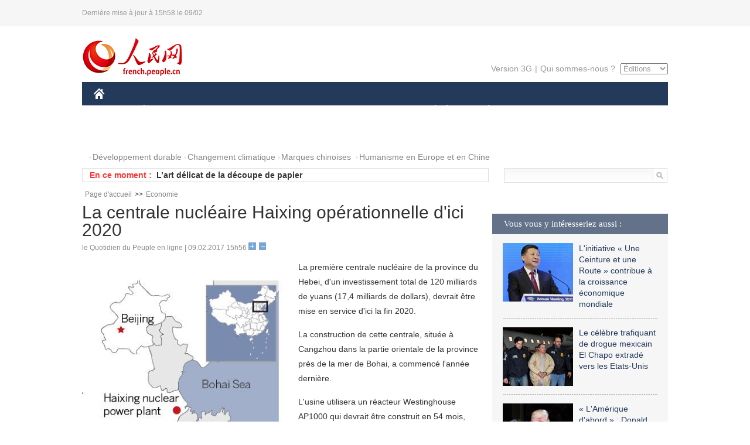

--- FILE ---
content_type: text/html
request_url: http://french.peopledaily.com.cn/Economie/n3/2017/0209/c31355-9176007.html
body_size: 8333
content:
<!DOCTYPE html PUBLIC "-//W3C//DTD XHTML 1.0 Transitional//EN" "http://www.w3.org/TR/xhtml1/DTD/xhtml1-transitional.dtd">
<html xmlns="http://www.w3.org/1999/xhtml">
<head>
<meta http-equiv="content-type" content="text/html;charset=UTF-8"/>
<meta http-equiv="Content-Language" content="utf-8" />
<meta content="all" name="robots" />
<title>La centrale nucléaire Haixing opérationnelle d'ici 2020</title>
<meta name="copyright" content="" />
<meta name="description" content="La première centrale nucléaire de la province du Hebei, d'un investissement total de 120 milliards de yuans (17,4 milliards de dollars), devrait être mise en service d'ici la fin 2020." />
<meta name="keywords" content="centrale nucléaire" />
<meta name="filetype" content="0" />
<meta name="publishedtype" content="1" />
<meta name="pagetype" content="1" />
<meta name="catalogs" content="F_31355" />
<meta name="contentid" content="F_9176007" />
<meta name="publishdate" content="2017-02-09" />
<meta name="author" content="F_125" />
<meta name="source" content="Source:le Quotidien du Peuple en ligne Original" />
<meta name="editor" content="1000000000">
<meta name="sourcetype" content="10">
<link href="/img/2014frenchpd/page.css" type="text/css" rel="stylesheet" media="all" />
<meta name="viewport" content="width=device-width,initial-scale=1.0,minimum-scale=1.0,maximum-scale=1.0">
<!--[if IE]>
<link href="/img/2014frenchpd/hack_ie.css" type="text/css" rel="stylesheet" rev="stylesheet" media="all" />
<![endif]-->
<!--[if IE 6]>
<link href="/img/2014frenchpd/hack_ie6.css" type="text/css" rel="stylesheet" rev="stylesheet" media="all" />
<![endif]-->
<script type="text/javascript">
function doZoom(size){
	document.getElementById('p_content').style.fontSize=size+'px'
return false;
}
</script>
<script src="/img/2011english/jquery-1.7.1.min.js" type="text/javascript"></script>
<script src="/img/2014frenchpd/js/jquery.jdt.js" type="text/javascript"></script>
<script src="/img/2014frenchpd/js/nav.js" type="text/javascript"></script>
<script src="/img/2014frenchpd/js/tab.js" type="text/javascript"></script>
<script src="/img/2014frenchpd/js/jdt.js" type="text/javascript"></script>
<script type="text/javascript">
<!--
function checkboard(){
	var res = true;
	if (document.form1.content.value==null || document.form1.content.value=="") {
		alert("S'il vous plaît complété votre information!");
		res = false;
	}
	return res;
}
function go()
{
window.open(url="http://posts.people.com.cn/bbs_new/app/src/main/?action=list&bid=5822930&channel_id=31355&id=9176007&lang=french");
}
-->
</script>
</head>
<body>
<!--header-->
<div class="header clear none_320"><p><span>Dernière mise à jour à 15h58 le 09/02</span></p></div>
<!--nav-->
<div class="w1000 nav nav_3 oh clear">
	<div class="fl"><a href="http://french.peopledaily.com.cn/" target="_blank"><img src="/img/2014frenchpd/images/logo.jpg" alt="" /></a></div>
    <div class="fr none_320">
        <div class="nav_2 clear"><a href="http://french.people.com.cn/mobile/" target="_blank">Version 3G</a>|<a href="http://french.peopledaily.com.cn/209354/311716/index.html" target="_blank">Qui sommes-nous ?</a>
       	  <select onchange="window.location.href=this.value"> 
  				<option>Éditions</option>
<option value="http://www.people.com.cn/">中文简体</option>
<option value="http://english.people.com.cn/">English</option>
<option value="http://j.peopledaily.com.cn/">日本語</option> 
<option value="http://spanish.people.com.cn/">Español</option>
<option value="http://russian.people.com.cn/">Русский</option>
<option value="http://arabic.people.com.cn/">عربي</option>
<option value="http://kr.people.com.cn/">한국어</option>
<option value="http://german.people.com.cn/">Deutsch</option>
<option value="http://portuguese.people.com.cn/">Português</option>
			</select>
        </div>
    </div>
</div>
<div class="headerbg none_320">
	<div id="header">
		<a class="logo" href="http://french.peopledaily.com.cn/"><img src="/img/2014frenchpd/images/home.jpg" /></a>
		<!--nav-->
		<ul id="nav">
			<li class="nav-item"><a href="http://french.peopledaily.com.cn/Chine/" class="nav-link">CHINE</a><div class="nav-dropdown" style="display:none;"></div>
</li><li class="nav-item"><a href="http://french.peopledaily.com.cn/Economie/index.html" class="nav-link">ÉCONOMIE</a><div class="nav-dropdown" style="display:none;"></div>
</li><li class="nav-item"><a href="http://french.peopledaily.com.cn/International/index.html" class="nav-link">MONDE</a><div class="nav-dropdown" style="display:none;"></div>
</li><li class="nav-item"><a href="http://french.peopledaily.com.cn/Afrique/index.html" class="nav-link">AFRIQUE</a><div class="nav-dropdown" style="display:none;"></div>
</li>
			<li class="nav-item">
				<a href="http://french.peopledaily.com.cn/Sci-Edu/index.html" class="nav-link">SCIENCE</a>
				<div class="nav-dropdown">
					<h2></h2>
                    <div class="fl">
                        
                        <div class="c1">
                        
                        </div>
                        
                    </div>
                    <div class="fr">
                        
                        <div class="c1">
                        
                        </div>
                        
                        
                    </div>
				</div>
			</li>
			<li class="nav-item">
				<a href="http://french.peopledaily.com.cn/Culture/index.html" class="nav-link">CULTURE</a>
				<div class="nav-dropdown">
					<h2></h2>
                    <div class="fl">
                        
                        <div class="c1">
                        
                        </div>
                        
                    </div>
                    <div class="fr">
                        
                        <div class="c1">
                        
                        </div>
                        
                        
                    </div>
				</div>
			</li>
			<li class="nav-item">
				<a href="http://french.peopledaily.com.cn/VieSociale/index.html" class="nav-link">SOCIÉTÉ</a>
				<div class="nav-dropdown nav-dropdown-align-right">
					<h2></h2>
                    <div class="fl">
                        
                        <div class="c1">
                        
                        </div>
                        
                    </div>
                    <div class="fr">
                        
                        <div class="c1">
                        
                        </div>
                        
                        
                    </div>
				</div>
			</li>
			<li class="nav-item">
				<a href="http://french.peopledaily.com.cn/96851/index.html" class="nav-link">PLANÈTE</a>
				<div class="nav-dropdown nav-dropdown-align-right">
					<h2></h2>
                    <div class="fl">
                        
                        <div class="c1">
                        
                        </div>
                        
                    </div>
                    <div class="fr">
                        
                        <div class="c1">
                        
                        </div>
                        
                        
                    </div>
				</div>
			</li>
			<li class="nav-item">
				<a href="http://french.peopledaily.com.cn/Sports/index.html" class="nav-link">SPORT</a>
				<div class="nav-dropdown nav-dropdown-align-right">
					<h2></h2>
                    <div class="fl">
                        
                        <div class="c1"></div>
                        
                    </div>
                    <div class="fr">
                        
                        <div class="c1">
                        
                        </div>
                        
                        
                    </div>
				</div>
			</li>
            <li class="nav-item">
				<a href="http://french.peopledaily.com.cn/Tourisme/index.html" class="nav-link">TOURISME</a>
				<div class="nav-dropdown nav-dropdown-align-right">
					<h2></h2>
                    <div class="fl">
                        
                        <div class="c1"></div>
                        
                    </div>
                    <div class="fr">
                        
                        <div class="c1"></div>
                        
                        
                    </div>
				</div>
			</li>
            <li class="nav-item">
				<a href="http://french.peopledaily.com.cn/Photos/index.html" class="nav-link">PHOTOS</a>
				<div class="nav-dropdown nav-dropdown-align-right">
					<h2></h2>
                    <div class="fl">
                        
                        <div class="c1"></div>
                        
                    </div>
                    <div class="fr">
                        
                        <div class="c1"></div>
                        
                        
                    </div>
				</div>
			</li>
		</ul>
	</div>
</div>
<div class="w1000 nav3 clear none_320"><span><a href="a" target="_blank"></a></span><a href="http://french.peopledaily.com.cn/31966/311720/311721/index.html" target="_blank">Développement durable</a><a href="http://french.peopledaily.com.cn/31966/311720/311722/index.html" target="_blank">Changement climatique</a><a href="http://french.peopledaily.com.cn/31966/311145/index.html" target="_blank">Marques chinoises</a>
<a href="http://french.peopledaily.com.cn/31966/311720/311744/index.html" target="_blank">Humanisme en Europe et en Chine</a></div>
<div class="w1000 nav4 oh clear none_320">
  	<div class="fl">
    	<span>En ce moment :</span>
        <ul id="lun"><li><a href='/Economie/n3/2017/0209/c31355-9176007.html' target=_blank>La centrale nucléaire Haixing opérationnelle d'ici 2020</a></li>
<li><a href='/International/n3/2017/0209/c31356-9175996.html' target=_blank>Un mur à la frontière américano-mexicaine ne devrait pas réduire l'afflux de clandestins </a></li>
<li><a href='/Culture/n3/2017/0209/c31358-9175992.html' target=_blank>L’art délicat de la découpe de papier </a></li>
<li><a href='/Culture/n3/2017/0209/c31358-9175990.html' target=_blank>Un musée Confucius va ouvrir cette année dans le Shandong</a></li>
<li><a href='/Economie/n3/2017/0209/c31355-9175989.html' target=_blank>San Francisco : des vélos partagés chinois non autorisés</a></li>
<li><a href='/Culture/n3/2017/0209/c31358-9175987.html' target=_blank>Le Tout-New York se pare de noir et de blanc pour une collecte de fonds pour les pandas</a></li>
<li><a href='/VieSociale/n3/2017/0209/c31360-9175985.html' target=_blank>La nouvelle bourgeoisie et les femmes deviennent les principaux acheteurs de logements de luxe à Beijing</a></li>
<li><a href='/International/n3/2017/0209/c31356-9175912.html' target=_blank>Syrie : nouveau bombardement d'un site militaire par l'aviation israélienne</a></li>
<li><a href='/International/n3/2017/0209/c31356-9175911.html' target=_blank>L'ONU lance un appel de fonds humanitaire de 2,1 milliards de dollars pour le Yémen</a></li>
<li><a href='/International/n3/2017/0209/c31356-9175910.html' target=_blank>Afghanistan : l'ONU condamne un attentat meurtrier devant la Cour suprême à Kaboul</a></li>

</ul>
<script type="text/javascript">
function wzlun(){
var container=document.getElementById("lun");
container.appendChild(container.firstChild);
}
setInterval("wzlun()",3000);
</script>
	</div>
    <div class="fr"><form action="http://search.people.com.cn/language/search.do" name="searchForm" method="post" target="_blank">
				<input type="hidden" name="dateFlag" value="false" />
				<input type="hidden" name="siteName" value="french"/>
				<input type="hidden" name="pageNum" value="1">
                <input type="text" name="keyword" id="keyword" class="on" value="" /><input type="image" name="button" id="button" value="search" src="/img/2014frenchpd/images/icon1.jpg" align="absmiddle" />
            	</form></div>
</div>
<!--d2nav-->
<div class="w1000 d2nav clear"><a href="http://french.peopledaily.com.cn/" class="clink">Page d'accueil</a>&gt;&gt;<a href="http://french.peopledaily.com.cn/Economie/" class="clink">Economie</a></div>
<!--d2 p1-->
<div class="w1000 d2_content wb_content oh clear">
	<div class="d2_left wb_left fl">
    	<h1>La centrale nucléaire Haixing opérationnelle d'ici 2020</h1>
        <div class="wb_1 txt_t clear">le Quotidien du Peuple en ligne | 09.02.2017 15h56 <input type="button" class="t1" onclick="return doZoom(16)"><input type="button" class="t2" onclick="return doZoom(14)"></div>
        <div class="wbbox clear">
        	<div class="fl">
            	<div class="wb_3 clear"><table width='450' cellspacing=0 cellpadding=3 align=center><tr><td align='center'><img src="/NMediaFile/2017/0209/FOREIGN201702091556000442047758626.jpg" alt="La centrale nucléaire Haixing opérationnelle d'ici 2020"></td></tr><tr><td class="picdesc" align=center><font color='#000000'></font></td></tr></table><div></div></div>
            	<div class="wb_2 none_320">
<h3>À lire aussi :</h3>
<ul class="list_12 clear"><li><a href="/International/n3/2016/1128/c31356-9147704.html" target=_blank>La Suisse rejette l'accélération de la sortie du nucléaire par referendum</a></li><li><a href="/Economie/n3/2016/1107/c31355-9138238.html" target=_blank>La Chine commence la construction de sa première centrale nucléaire flottante</a></li><li><a href="/Chine/n3/2016/1101/c31354-9135222.html" target=_blank>Xi Jinping met l'accent sur la coopération sino-française dans les projets nucléaires</a></li><li><a href="/Economie/n3/2016/0921/c31355-9117518.html" target=_blank>Achèvement de la première phase d'une centrale nucléaire dans le nord-est de la Chine</a></li><li><a href="/Economie/n3/2016/0907/c31355-9111827.html" target=_blank>Centrale nucléaire d’Hinkley Point : décision du Royaume-Uni d'ici la fin septembre</a></li></ul>
                </div>
            </div>
            <div id="p_content"><p>
	La première centrale nucléaire de la province du Hebei, d'un investissement total de 120 milliards de yuans (17,4 milliards de dollars), devrait être mise en service d'ici la fin 2020.</p>
<p>
	La construction de cette centrale, située à Cangzhou dans la partie orientale de la province près de la mer de Bohai, a commencé l'année dernière.</p>
<p>
	L'usine utilisera un réacteur Westinghouse AP1000 qui devrait être construit en 54 mois, selon CNNP CHD Hebei Nuclear Power, une unité de la China National Nuclear Power.</p>
<p>
	Un expert a déclaré qu'à moyen terme la demande d'énergie de la Chine allait continuer à augmenter, l'énergie nucléaire y jouant un jour de plus en plus important.</p>
<p>
	Joseph Jacobelli, analyste principal des services publics asiatiques à Bloomberg Intelligence, a indiqué qe l'expansion du secteur avait été accéléré au cours de la dernière décennie.</p>
<p>
	Etant le plus grand consommateur d'énergie au monde, le pays chinois est sur une voie rapide pour construire plus de centrales nucléaires pour remplacer les stations de charbon, afin de lutter contre la pollution de l'air.</p>
<p>
	«Le charbon a été responsable de plus de 70% de la production d'électricité en 2016, et qui devrait tomber à moins de 50% au cours des prochaines années en faveur du nucléaire, l'hydroélectricité et les énergies renouvelables», a souligné Jacobelli.</p>
<p>
	«Cela est particulièrement vrai dans le nord de la Chine où sera située la nouvelle centrale de Haixing. Les entreprises chinoises développent également des technologies locales au niveau de la fabrication des assemblages de combustible nucléaire. Tirant parti de cette forte expérience, les développeurs nationaux pourront aussi exporter leur savoir-faire à l'étranger», a-t-il noté.</p>
<p>
	En 2014, CNNC a signé un accord de coopération avec le gouvernement provincial du Hebei pour construire un certain nombre d'usines et de parcs industriels dans la province, y compris une usine de traitement de l'uranium et centrale nucléaire.</p>
<p>
	Ces dernière années, le Hebei a donné la priorité aux projets nucléaires pour stimuler sa transformation économique et sa modernisation.</p>
<p>
	La Chine compte actuellement 36 réacteurs nucléaires en exploitation et 21 en construction, selon la World Nuclear Association.</p>
<p>
	Le pays prévoit d'avoir 58 gigawatts d'énergie nucléaire en fonctionnement d'ici 2020.</p>
<p>
	&nbsp;</p>
</div>
            
            <div class="wb_10">(Rédacteurs :Wei&nbsp;SHAN, Guangqi&nbsp;CUI)</div>
        </div>
        <div class="wb_9 oh" >
        	<div class="on1 clear">Partez cet article sur :</div>
            <div class="on2 clear">
            	<div class="bdsharebuttonbox"><a href="#" class="bds_fbook" data-cmd="fbook" title="分享到Facebook"></a><a href="#" class="bds_twi" data-cmd="twi" title="分享到Twitter"></a><a href="#" class="bds_tsina" data-cmd="tsina" title="分享到新浪微博"></a><a href="#" class="bds_people" data-cmd="people" title="分享到人民微博"></a><a href="#" class="bds_renren" data-cmd="renren" title="分享到人人网"></a><a href="#" class="bds_weixin" data-cmd="weixin" title="分享到微信"></a></div>
				<script type="text/javascript">window._bd_share_config={"common":{"bdSnsKey":{},"bdText":"","bdMini":"2","bdMiniList":false,"bdPic":"","bdStyle":"0","bdSize":"32"},"share":{}};with(document)0[(getElementsByTagName('head')[0]||body).appendChild(createElement('script')).src='http://bdimg.share.baidu.com/static/api/js/share.js?v=89860593.js?cdnversion='+~(-new Date()/36e5)];
				</script>
            </div>
            
        </div>
        <div class="wb_4 clearfix none_320" >
        	<div class="fl">
            	<h3 class="p1_8 clear">Politique</h3>
                
                <ul class="list_12 p1_2 clear"><li><a href='/Chine/n3/2017/0209/c31354-9175649.html' target=_blank>Le Sri Lanka souhaite renforcer ses relations avec la Chine, selon son ministre des Affaires étrangères</a></li>
<li><a href='/Chine/n3/2017/0209/c31354-9175645.html' target=_blank>La Chine accueillera la Première ministre britannique "en temps opportun"</a></li>
<li><a href='/Chine/n3/2017/0209/c31354-9175642.html' target=_blank>Chine : deux hauts responsables punis pour mauvaise gouvernance au sein du Parti</a></li>
<li><a href='/Chine/n3/2017/0209/c31354-9175640.html' target=_blank>La Chine réduira davantage les impôts des entreprises pour alléger le fardeau des entreprises</a></li>
<li><a href='/Chine/n3/2017/0209/c31354-9175637.html' target=_blank>La partie continentale de la Chine s'oppose à la visite d'une séparatiste ouïgoure à Taiwan</a></li>

</ul>
            </div>
            <div class="fr">
            	<h3 class="p1_8 clear">Monde</h3>
                
                <ul class="list_12 p1_2 clear"><li><a href='/International/n3/2017/0209/c31356-9175996.html' target=_blank>Un mur à la frontière américano-mexicaine ne devrait pas réduire l'afflux de clandestins </a></li>
<li><a href='/International/n3/2017/0209/c31356-9175912.html' target=_blank>Syrie : nouveau bombardement d'un site militaire par l'aviation israélienne</a></li>
<li><a href='/International/n3/2017/0209/c31356-9175911.html' target=_blank>L'ONU lance un appel de fonds humanitaire de 2,1 milliards de dollars pour le Yémen</a></li>
<li><a href='/International/n3/2017/0209/c31356-9175910.html' target=_blank>Afghanistan : l'ONU condamne un attentat meurtrier devant la Cour suprême à Kaboul</a></li>
<li><a href='/International/n3/2017/0209/c31356-9175909.html' target=_blank>Colombie : l'ONU salue le lancement de pourparlers entre le gouvernement et les rebelles</a></li>

</ul>
            </div>
        </div>
      	<div class="d2_1 wb_5 oh clear">
            <h2>À découvrir également :</h2>
            <ul><li><a href="http://french.peopledaily.com.cn/Economie/n3/2017/0206/c31355-9174323.html" target=_blank><img src="/NMediaFile/2017/0206/FOREIGN201702061404373190052243338.jpg" width="150" height="75"/></a><a href="http://french.peopledaily.com.cn/Economie/n3/2017/0206/c31355-9174323.html" target=_blank>Du blé kazakh vers l'Asie du Sud-est via un port chinois</a></li>
<li><a href="http://french.peopledaily.com.cn/Economie/n3/2017/0202/c31355-9172908.html" target=_blank><img src="/NMediaFile/2017/0206/FOREIGN201702061404380872455267078.jpg" width="150" height="75"/></a><a href="http://french.peopledaily.com.cn/Economie/n3/2017/0202/c31355-9172908.html" target=_blank>L'IDA du secteur manufacturier chinois a légèrement reculé à 51,3 en janvier</a></li>
<li><a href="http://french.peopledaily.com.cn/Economie/n3/2017/0203/c31355-9173473.html" target=_blank><img src="/NMediaFile/2017/0206/FOREIGN201702061404379769804235998.jpg" width="150" height="75"/></a><a href="http://french.peopledaily.com.cn/Economie/n3/2017/0203/c31355-9173473.html" target=_blank>La Fintech en plein essor en Chine</a></li>
<li><a href="http://french.peopledaily.com.cn/Economie/n3/2017/0203/c31355-9173480.html" target=_blank><img src="/NMediaFile/2017/0206/FOREIGN201702061404378816218412499.jpg" width="150" height="75"/></a><a href="http://french.peopledaily.com.cn/Economie/n3/2017/0203/c31355-9173480.html" target=_blank>Smartphone 2016 : le R9 d'Oppo passe devant l'iPhone</a></li>
<li><a href="http://french.peopledaily.com.cn/Tourisme/n3/2017/0203/c31361-9173508.html" target=_blank><img src="/NMediaFile/2017/0206/FOREIGN201702061404376221998287701.jpg" width="150" height="75"/></a><a href="http://french.peopledaily.com.cn/Tourisme/n3/2017/0203/c31361-9173508.html" target=_blank>La SNCF se renforce en Chine avec Alibaba</a></li>
<li><a href="http://french.peopledaily.com.cn/Economie/n3/2017/0204/c31355-9173644.html" target=_blank><img src="/NMediaFile/2017/0206/FOREIGN201702061404375124825507203.jpg" width="150" height="75"/></a><a href="http://french.peopledaily.com.cn/Economie/n3/2017/0204/c31355-9173644.html" target=_blank>Apple pourrait commencer à produire des iPhones en Inde cette année</a></li>
<li><a href="http://french.peopledaily.com.cn/International/n3/2017/0125/c31356-9171285.html" target=_blank><img src="/NMediaFile/2017/0125/FOREIGN201701250844176163878433499.jpg" width="150" height="75"/></a><a href="http://french.peopledaily.com.cn/International/n3/2017/0125/c31356-9171285.html" target=_blank>Les Etats-Unis se retirent du Partenariat trans-pacifique</a></li>
<li><a href="http://french.peopledaily.com.cn/Economie/n3/2017/0111/c31355-9165629.html" target=_blank><img src="/NMediaFile/2017/0119/FOREIGN201701191536150137221742029.jpg" width="150" height="75"/></a><a href="http://french.peopledaily.com.cn/Economie/n3/2017/0111/c31355-9165629.html" target=_blank>Un réacteur nucléaire chinois bientôt en place en Angleterre</a></li>
</ul>
        </div>
        <div class="wb_6 clear none_320">
        	<form name="form1" method="post" action="http://posts.people.com.cn/bbs_new/app/src/main/?action=parse_publish&op=ins&bid=5822930&channel_id=31355&id=9176007&lang=french" target="_blank" onSubmit="return checkboard()">
        	<ul>
            	<li>Votre pseudo <input type="text" name="yonghuming" class="on" /></li>
                <li><textarea name="content" cols="45" rows="5"></textarea></li>
                <li class="on"><input  type="image" src="/img/2014frenchpd/images/icon3.jpg" />&nbsp;&nbsp;&nbsp;&nbsp;<a href="#" onClick="go();"><img src="/img/2014frenchpd/images/icon4.jpg" alt="" /></a></li>
            </ul>
            </form>
        </div>
        <dl class="wb_7 clear none_320">
            
        </dl>
    </div>
  	<div class="d2_right fr none_320">
  		
        
        <div class="d2_5 oh clear">
            <h3 class="p1_8 clear">Vous vous y intéresseriez aussi :</h3>
            <ul class="p1_11 clear"><li><a href="http://french.peopledaily.com.cn/Chine/n3/2017/0120/c31354-9169395.html" target="_blank"><img src="/NMediaFile/2017/0122/FOREIGN201701220942379520328678893.png" width="120" height="100"/></a><a href="http://french.peopledaily.com.cn/Chine/n3/2017/0120/c31354-9169395.html" target="_blank">L'initiative « Une Ceinture et une Route » contribue à la croissance économique mondiale</a></li>
<li><a href="http://french.peopledaily.com.cn/International/n3/2017/0122/c31356-9169898.html" target="_blank"><img src="/NMediaFile/2017/0122/FOREIGN201701220939538145030108871.jpg" width="120" height="100"/></a><a href="http://french.peopledaily.com.cn/International/n3/2017/0122/c31356-9169898.html" target="_blank">Le célèbre trafiquant de drogue mexicain El Chapo extradé vers les Etats-Unis</a></li>
<li><a href="http://french.peopledaily.com.cn/International/n3/2017/0122/c31356-9169849.html" target="_blank"><img src="/NMediaFile/2017/0122/FOREIGN201701220938225879993443526.jpg" width="120" height="100"/></a><a href="http://french.peopledaily.com.cn/International/n3/2017/0122/c31356-9169849.html" target="_blank">« L'Amérique d'abord » : Donald Trump est officiellement devenu le 45e Président des Etats-Unis</a></li>
<li><a href="http://french.peopledaily.com.cn/Afrique/n3/2017/0122/c96852-9169861.html" target="_blank"><img src="/NMediaFile/2017/0122/FOREIGN201701220941107311111047604.jpg" width="120" height="100"/></a><a href="http://french.peopledaily.com.cn/Afrique/n3/2017/0122/c96852-9169861.html" target="_blank">Sous la pression des troupes sénégalaises, le Président gambien Yahya Jammeh accepte enfin de quitter le pouvoir</a></li>
<li><a href="http://french.peopledaily.com.cn/n3/2017/0117/c96851-9168114.html" target="_blank"><img src="/NMediaFile/2017/0122/FOREIGN201701220943544106057728652.jpg" width="120" height="100"/></a><a href="http://french.peopledaily.com.cn/n3/2017/0117/c96851-9168114.html" target="_blank">Beijing se dote d'une police environnementale</a></li>
<li><img src="/NMediaFile/2016/0519/FOREIGN201605191447388304292089450.jpg" width="120" height="100"/>Nous suivre sur WeChat</li>
</ul>
        </div>
        <div class="d2_5 oh clear">
        	<h3 class="p1_8 clear">Sélection du jour</h3>
    	<ul class="list_14 p1_2 p1_16 clear"><li><a href='/Economie/n3/2017/0209/c31355-9176007.html' target=_blank>La centrale nucléaire Haixing opérationnelle d'ici 2020</a></li>
<li><a href='/Culture/n3/2017/0209/c31358-9175992.html' target=_blank>L’art délicat de la découpe de papier </a></li>
<li><a href='/Culture/n3/2017/0209/c31358-9175990.html' target=_blank>Un musée Confucius va ouvrir cette année dans le Shandong</a></li>
<li><a href='/Economie/n3/2017/0209/c31355-9175989.html' target=_blank>San Francisco : des vélos partagés chinois non autorisés</a></li>
<li><a href='/Culture/n3/2017/0209/c31358-9175987.html' target=_blank>Le Tout-New York se pare de noir et de blanc pour une collecte de fonds pour les pandas</a></li>
<li><a href='/VieSociale/n3/2017/0209/c31360-9175985.html' target=_blank>La nouvelle bourgeoisie et les femmes deviennent les principaux acheteurs de logements de luxe à Beijing</a></li>
<li><a href='/n3/2017/0209/c31357-9175821.html' target=_blank>Google et Facebook lancent une plate-forme en ligne anti-fausses nouvelles en France</a></li>

</ul>
        </div>
        <h3 class="p1_8 clear">Conseils de la rédaction :</h3>
       <div class="text_box" id="box">
            <ul><li><a href="http://french.peopledaily.com.cn/Economie/n/2015/1215/c31355-8990830.html" target=_blank><img src="/NMediaFile/2015/1216/FOREIGN201512161022181865039947797.jpg" width="300" height="180"/></a><b><a href="http://french.peopledaily.com.cn/Economie/n/2015/1215/c31355-8990830.html" target=_blank>Les huit miracles d'ingénierie contemporains de la Chine</a></b></li>
<li><a href="http://french.peopledaily.com.cn/Economie/n3/2016/0414/c31355-9044436.html" target=_blank><img src="/NMediaFile/2016/0414/FOREIGN201604141429369903496743926.jpg" width="300" height="180"/></a><b><a href="http://french.peopledaily.com.cn/Economie/n3/2016/0414/c31355-9044436.html" target=_blank>Les marques de mode éphémère sont-elles arrivées à un point critique ?</a></b></li>
<li><a href="http://french.peopledaily.com.cn/Economie/n/2015/1211/c31355-8989377.html" target=_blank><img src="/NMediaFile/2015/1216/FOREIGN201512161024475990046806050.jpg" width="300" height="180"/></a><b><a href="http://french.peopledaily.com.cn/Economie/n/2015/1211/c31355-8989377.html" target=_blank>Amazone Chine : croissance explosive des ventes</a></b></li>
</ul>
        </div>
        <div class="d2_6 oh clear">
        	<h3 class="p1_8 clear">Les articles les plus lus</h3>
		<div class="p1_9 clear"><span>du jour</span>|<span class="on">de la semaine</span>|<span>du mois</span></div>
            <div class="p1_10 clear">
                <ul style="display:block;"><li><span>1</span><a href="/Tourisme/n3/2017/0208/c31361-9175255.html" title="Moto Girls, service de taxi-scooters conduits par des femmes au Cambodge" target=_blank>Moto Girls, service de taxi-scooters conduits par des femme…</a></li><li><span>2</span><a href="/International/n3/2017/0208/c31356-9175523.html" title="Les mauvaises pratiques politiques exacerbent le sentiment anti-mondialisation" target=_blank>Les mauvaises pratiques politiques exacerbent le sentiment …</a></li><li><span>3</span><a href="/Afrique/n3/2017/0209/c96852-9175810.html" title="L'Algérie participe au Maroc à une réunion sur la lutte antiterroriste en Méditerranée" target=_blank>L'Algérie participe au Maroc à une réunion sur la lutte ant…</a></li><li><span>4</span><a href="/VieSociale/n3/2017/0208/c31360-9175533.html" title="Les familles chinoises ont besoin de plus d'aide pour avoir un second enfant" target=_blank>Les familles chinoises ont besoin de plus d'aide pour avoir…</a></li><li><span>5</span><a href="/Economie/n3/2017/0208/c31355-9175514.html" title="Google Play souhaite reconquérir le marché chinois avec l’aide de NetEase" target=_blank>Google Play souhaite reconquérir le marché chinois avec l’a…</a></li></ul>
                <ul><li><span>1</span><a href="/n3/2017/0206/c31357-9174487.html" target=_blank>Facebook s'intéresse particulièrement à votre rupture</a></li><li><span>2</span><a href="/n3/2017/0204/c31357-9173667.html" title="Le « fruit qui tue » : les litchis provoqueraient la mort de plusieurs centaines d'enfants chaque année en Inde" target=_blank>Le « fruit qui tue » : les litchis provoqueraient la mort d…</a></li><li><span>3</span><a href="/Economie/n3/2017/0204/c31355-9173644.html" title="Apple pourrait commencer à produire des iPhones en Inde cette année" target=_blank>Apple pourrait commencer à produire des iPhones en Inde cet…</a></li><li><span>4</span><a href="/Economie/n3/2017/0203/c31355-9173480.html" target=_blank>Smartphone 2016 : le R9 d'Oppo passe devant l'iPhone</a></li><li><span>5</span><a href="/VieSociale/n3/2017/0206/c31360-9174412.html" title="Chine : tollé en ligne après l'ouverture d'un parc à thème chrétien" target=_blank>Chine : tollé en ligne après l'ouverture d'un parc à thème …</a></li></ul>
                <ul><li><span>1</span><a href="/n3/2017/0206/c31357-9174487.html" target=_blank>Facebook s'intéresse particulièrement à votre rupture</a></li><li><span>2</span><a href="/n3/2017/0122/c31357-9169842.html" title="Microsoft travaillerait sur un écran pliable pour son prochain Surface Phone" target=_blank>Microsoft travaillerait sur un écran pliable pour son proch…</a></li><li><span>3</span><a href="/International/n3/2017/0122/c31356-9169898.html" title="Le célèbre trafiquant de drogue mexicain El Chapo extradé vers les Etats-Unis" target=_blank>Le célèbre trafiquant de drogue mexicain El Chapo extradé v…</a></li><li><span>4</span><a href="/n3/2017/0110/c31357-9164901.html" title="Une société japonaise remplace 34 employés par un logiciel d'intelligence artificielle" target=_blank>Une société japonaise remplace 34 employés par un logiciel …</a></li><li><span>5</span><a href="/n3/2017/0122/c96851-9169827.html" title="Toyota va tester une voiture à hydrogène aux Émirats arabes unis" target=_blank>Toyota va tester une voiture à hydrogène aux Émirats arabes…</a></li></ul>
            </div>
        </div>
        
  	</div>
</div>
<!--ad-->

<!--link-->
<div class="link_content oh clear none_320"><a href="http://french.news.cn/">Xinhuanet</a>&nbsp;&nbsp;&nbsp;&nbsp;<a href="http://french.china.org.cn/">China.Org.Cn</a>&nbsp;&nbsp;&nbsp;&nbsp;<a href="http://french.cri.cn/">Radio Chine Internationale</a>&nbsp;&nbsp;&nbsp;&nbsp;<a href="http://fr.cntv.cn/">CCTV Français</a>&nbsp;&nbsp;&nbsp;&nbsp;<a href="http://www.ambafrance-cn.org/accueil.html">Ambassade de France en Chine</a>&nbsp;&nbsp;&nbsp;&nbsp;<a href="http://french.beijingreview.com.cn/">Beijing Information</a>&nbsp;&nbsp;&nbsp;&nbsp;</a>&nbsp;&nbsp;&nbsp;&nbsp;<a href="http://fr.tibetol.cn/">Les droits de l'homme au Tibet</a>&nbsp;&nbsp;&nbsp;&nbsp;<a href="http://fr.chinaxinjiang.cn/">China Xinjiang</a></div>
<!--copyright-->
<div id="copyright">Copyright &copy; 2000-2017 Tous droits réservés.</div>
<script src="/css/2010tianrun/webdig_test.js" language="javascript" type="text/javascript"></script>

<img src="http://58.68.146.44:8000/d.gif?id=9176007" width=0 height=0>
</body>
</html>

--- FILE ---
content_type: application/javascript
request_url: http://french.peopledaily.com.cn/img/2014frenchpd/js/tab.js
body_size: 195
content:
$(document).ready(function(){
	$('.p1_6 li').mouseover(function(){

		$('.p1_6 li').attr('class','');

		$('.p1_7 ul').css('display','none');

		$(this).attr('class','active');

		$('.p1_7 ul').eq($(this).index()).css('display','block');

	});	

	$('.p1_9 span').mouseover(function(){

		$('.p1_9 span').attr('class','');

		$('.p1_10 ul').css('display','none');

		$(this).attr('class','on');

		$('.p1_10 ul').eq($(this).index()).css('display','block');

	});

});